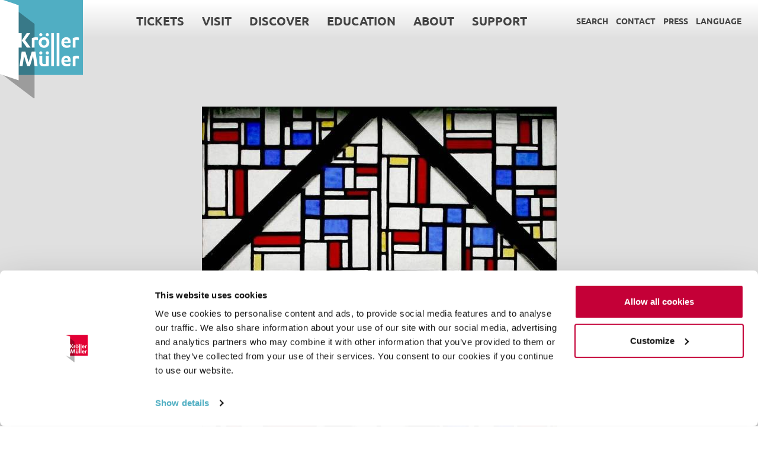

--- FILE ---
content_type: application/javascript; charset=UTF-8
request_url: https://krollermuller.nl/assets/js/site.min.js?500909865b6e
body_size: 7466
content:
"use strict";function Signature($element){this.$container=$element;this.signaturePad=new SignaturePad(this.getCanvas(),{backgroundColor:"rgb(255, 255, 255)"})}Signature.prototype.resize=function(){var ratio=Math.max(window.devicePixelRatio||1,1);this.getCanvas().width=this.getCanvas().offsetWidth*ratio;this.getCanvas().height=this.getCanvas().offsetHeight*ratio;this.getCanvas().getContext("2d").scale(ratio,ratio)};Signature.prototype.getCanvas=function(){if(undefined===this.$canvas){this.$canvas=this.$container.querySelector("canvas")}return this.$canvas};Signature.prototype.clear=function(e){e.preventDefault();this.signaturePad.clear()};Signature.prototype.getInput=function(e){if(undefined===this.$input){this.$input=this.$container.querySelector('input[type="hidden"][id$="_context"]')}return this.$input};Signature.prototype.update=function(e){if(!this.signaturePad.isEmpty()){this.getInput().value=this.signaturePad.toDataURL().split(",",2)[1]}};Signature.prototype.redo=function(e){e.preventDefault();var data=this.signaturePad.toData();if(data){data.pop();this.signaturePad.fromData(data)}};Signature.prototype.init=function(){this.resize();window.addEventListener("resize",this.resize.bind(this));var button;if(null!==(button=this.$container.querySelector('button[id$="_button_new"]'))){button.addEventListener("click",this.clear.bind(this))}if(null!==(button=this.$container.querySelector('button[id$="_button_redo"]'))){button.addEventListener("click",this.redo.bind(this))}this.getInput().form.addEventListener("submit",this.update.bind(this))};(function($){"use strict";var $win=$(window);$win.load(function(){var shouldSlide=function($container){var breakpointSliderUntil=$container.data("slider-until");return window.matchMedia("(max-width: "+breakpointSliderUntil+")").matches};$(".js-slider").each(function(){var $container=$(this),$viewport=$container.find(".js-slider-viewport"),$slidable=$container.find(".js-slider-container"),size,$previous=$container.find(".js-slider-nav-previous"),$next=$container.find(".js-slider-nav-next"),$clones=[],$slider;function refresh(){var viewportWidth=$viewport.width(),sliderEnabled=shouldSlide($container);if(size>viewportWidth){$previous.css("display","block");$next.css("display","block");if(sliderEnabled){$slidable.removeClass("c-slider__slidable--disabled")}}else{$previous.css("display","none");$next.css("display","none");if(sliderEnabled){$slidable.addClass("c-slider__slidable--disabled")}}if(!sliderEnabled&&$clones.length===0){$clones=$slidable.find(".__clone__").detach()}else if(sliderEnabled&&$slidable.find(".__clone__").length===0){$slidable.append($clones)}}$container.on("status",function(event,status){if(undefined!==size){return}size=status.size;refresh()});$slider=$container.slider({adjustSize:true,loop:true,gapless:false,slider:".js-slider-container",elements:".js-slider-element",animation:$.createSliderAnimation()});$container.trigger("refreshstatus");$previous.on("click",function(event){event.preventDefault();$container.trigger("previous")});$next.on("click",function(event){event.preventDefault();$container.trigger("next")});$win.on("resize",refresh)})})})(jQuery);jQuery(function($){"use strict";var $body=$("body"),$html=$("html");(function(){if(!Array.prototype.forEach){Array.prototype.forEach=function forEach(callback,thisArg){if(typeof callback!=="function"){throw new TypeError(callback+" is not a function")}var array=this;thisArg=thisArg||this;for(var i=0,l=array.length;i!==l;++i){callback.call(thisArg,array[i],i,array)}}}})();$(".js-modal").fancybox({onComplete:function(currentArray,index,options){$("#fancybox-content").css("cursor","arrow")}});$(".js-modal-zoom").fancybox({onComplete:function(currentArray,index,options){$("#fancybox-content").css("cursor","zoom-in").zoom({url:options.href,on:"click",onZoomIn:function(){$("#fancybox-content").css("cursor","zoom-out")},onZoomOut:function(){$("#fancybox-content").css("cursor","zoom-in")}})}});$(".js-youtube").each(function(){var $context=$(this),$play=$context.find(".js-youtube-play"),$close=$context.find(".js-youtube-close"),$container=$context.find(".js-youtube-container"),$iframe,show,hide,setPlayback;setPlayback=function(playback){$iframe.get(0).contentWindow.postMessage('{"event":"command","func":"'+playback+'","args":""}',"*")};show=function(){if(undefined===$iframe){$iframe=$('<iframe frameborder="0" class="c-videoplayer__iframe" allowfullscreen src="//www.youtube.com/embed/'+$context.data("youtube-id")+'?rel=0&enablejsapi=1"></iframe>');$iframe.on("load",function(){setPlayback("playVideo")});$iframe.appendTo($container)}else{setPlayback("playVideo")}$close.css("display","block");$iframe.css("display","block");$play.css("display","none")};hide=function(){setPlayback("pauseVideo");$close.css("display","none");$iframe.css("display","none");$play.css("display","block")};$close.on("click",function(event){event.preventDefault();hide()});$play.on("click",function(event){event.preventDefault();show()})});if(typeof window.matchMedia==="function"){var init=function(img){var $img=$(img),sources=img.parentNode.getElementsByTagName("source"),targetSource,i,state;if(!sources.length){return}targetSource=null;for(i=0;i<sources.length;i++){if(!sources.item(i).getAttribute("data-original-media")){sources.item(i).setAttribute("data-original-media",sources.item(i).getAttribute("media"))}else{sources.item(i).setAttribute("media",sources.item(i).getAttribute("data-original-media"))}sources.item(i).setAttribute("data-media",sources.item(i).getAttribute("data-available-media"));if(window.matchMedia(sources.item(i).getAttribute("data-available-media")).matches){targetSource=sources.item(i);break}}$img.off("click");if(targetSource){state="zoom-in";$img.css("cursor",state);$img.off("click").on("click",function(){if(state==="zoom-in"){targetSource.setAttribute("media",targetSource.getAttribute("data-available-media"));$img.css("cursor","zoom-out");state="zoom-out"}else{targetSource.setAttribute("media",targetSource.getAttribute("data-original-media"));$img.css("cursor","zoom-in");state="zoom-in"}})}else{$img.css("cursor","default")}};$("img.js-enlargable").each(function(){var img=this;init(this);$(window).on("resize orientationchange",function(){init(img)})})}(function(){var $grid=$("#hamburger-grid"),$trigger=$(".js-hamburger-trigger"),$menu,GRID_OPEN_MENU_CLASS="open",open,close,toggle;if(0===$trigger.length){return}$menu=$($trigger.attr("href"));if(0===$menu.length){return}open=function(){$grid.addClass(GRID_OPEN_MENU_CLASS)};close=function(){$grid.removeClass(GRID_OPEN_MENU_CLASS)};toggle=function(){if($grid.hasClass(GRID_OPEN_MENU_CLASS)){close()}else{open()}};$menu.children(":first-child").on("click touchstart",function(event){event.stopPropagation()});$body.on("click touchstart",function(event){if($(event.target).hasClass("js-hamburger-trigger")||$(event.target).hasClass("hamburger-icon")){event.stopPropagation();return}});$trigger.on("click",function(event){event.preventDefault();event.stopPropagation();toggle()})})();$("a.popup").popup();(function(){var closedDates,$containers=$(".calendar__control"),config={nl:{months:{long:["januari","februari","maart","april","mei","juni","juli","augustus","september","oktober","november","december"],short:["jan","feb","mrt","apr","mei","jun","jul","aug","sep","okt","nov","dec"]},days:{long:["zondag","maandag","dinsdag","woensdag","donderdag","vrijdag","zaterdag"],short:["zon","maa","din","woe","don","vrij","zat"],min:["zo","ma","di","wo","do","vr","za"]}},en:{months:{long:["January","February","March","April","May","June","July","August","September","October","November","December"],short:["Jan","Feb","Mar","Apr","May","Jun","Jul","Aug","Sep","Oct","Nov","Dec"]},days:{long:["Sunday","Monday","Tuesday","Wednesday","Thursday","Friday","Saturday"],short:["Sun","Mon","Tue","Wed","Thu","Fri","Sat"],min:["Su","Mo","Tu","We","Th","Fr","Sa"]}}};closedDates=function(){var months={},url="/en/dates/closed/";function createId(year,month){return year+"-"+month}function exists(id){return undefined!==months[id]}function get(year,month){var days={},id=createId(year,month);if(exists(id)){days=months[id]}return days}return{fetch:function(year,month,callback){var id=createId(year,month);if(exists(id)){callback(months[id])}else{months[id]=[];$.ajax({url:url+year+"/"+month,success:function(data){months[id]=data;callback(data)},dataType:"json"})}},exists:function(year,month){return exists(createId(year,month))},check:function(date){var year=date.getFullYear(),month=date.getMonth()+1,day=year+"-"+month+"-"+date.getDate(),days=get(year,month),ret=false;if(-1!==$.inArray(day,days)){ret=true}return ret}}}();$containers.each(function(){var $form=$(this),activeDay=$form.data("date")!==null?new Date($form.data("date")):new Date,$trigger=$form.find(".calendar__control__trigger"),$query=$form.find('[name="query"]'),language="nl"===$("html").attr("lang")?"nl":"en";closedDates.fetch(activeDay.getFullYear(),activeDay.getMonth()+1,function(){});$query.datepicker({dayNames:config[language].days.long,dayNamesMin:config[language].days.min,dayNamesShort:config[language].days.short,monthNames:config[language].months.long,monthNamesShort:config[language].months.short,firstDay:1,onChangeMonthYear:function(year,month){if(false===closedDates.exists(year,month)){closedDates.fetch(year,month,function(){$query.datepicker("refresh")})}},beforeShowDay:function(date){var ret=[true,"",""];if(closedDates.check(date)){ret=[true,"calendar-cell--closed",""]}return ret},onSelect:function(str,date){$query.val("day:"+date.currentDay+"/month:"+(date.currentMonth+1)+"/year:"+date.currentYear);$form.submit()}});var currentDate=new Date,currentYear=currentDate.getFullYear(),yearRangeEnd=currentYear+2,activeDate=new Date(activeDay.getFullYear(),activeDay.getMonth(),activeDay.getDate());$query.datepicker("option",{changeMonth:true,changeYear:true,yearRange:"2013:"+yearRangeEnd},"setDate",activeDate);$trigger.on({click:function(event){event.preventDefault();$query.datepicker("show")}})})})();(function(){var list={getContainer:function(){var $container;return function(){if(undefined===$container){$container=$(".hamburger-menu .js-language-list")}return $container}}(),open:function(){this.getContainer().stop(true,false).slideDown(300)},close:function(){this.getContainer().stop(true,false).slideUp(300)},toggle:function(){this.getContainer().stop(true,false).slideToggle(300)}};let search={getContainer:function(){var $container;return function(){if(undefined===$container){$container=$(".hamburger-menu .js-search-field")}return $container}}(),open:function(){this.getContainer().stop(true,false).slideDown(300)},close:function(){this.getContainer().stop(true,false).slideUp(300)},toggle:function(){this.getContainer().stop(true,false).slideToggle(300)}};$(".hamburger-menu .js-trigger-language").click(function(event){event.preventDefault();event.stopPropagation();list.toggle();search.close()});$(".hamburger-menu .js-toggle-search").click(function(event){event.preventDefault();event.stopPropagation();search.toggle();list.close()})})();(function(){$(".js-carousel").each(function(index,item){var $container=$(item);var $slider=$container.find(".js-carousel__viewport");var $nav=$container.find(".js-carousel__navigation");$slider.slider({adjustSize:false,loop:true,animation:function(properties,ready){var $old=properties.oldElement.getElement(),$new=properties.newElement.getElement();$old.css({zIndex:5});$new.css({zIndex:4});$new.animate({opacity:1},{duration:400});$old.animate({opacity:0},{duration:800,complete:function(){$old.css({zIndex:1});ready()}})}});$slider.find("li").first().css("z-index",4);$nav.sliderControls($slider,{active:"_carousel-nav--active",numbers:".js-carousel__number",event:"beforechange"});if($container.hasClass("slideshow")){window.setInterval(function(){$slider.trigger("next")},6e3)}})})();$("img.fullsize").each(function(){var $el=$(this);$el.fullSizeElement($el.data("scale-focus"))});(function(){$(".js-form-card-choice input").on("change",function(event){event.preventDefault();event.stopPropagation();var value=$(event.target).val();if(value==="yes"){$(".js-form-card-no").hide();$(".js-form-card-"+value).slideDown();moveZipcodeToTop()}else if(value==="no"){$(".js-form-card-yes").hide();$(".js-form-card-"+value).slideDown();restoreZipcode()}}).prop("checked",false);$(".js-form-receive-newspaper input").on("change",function(event){event.preventDefault();event.stopPropagation();var choice=$(event.target).val();$(".js-form-newspaper-delivery").slideToggle("yes"===choice)});$(".js-fetch-data").on("click",function(event){event.preventDefault();event.stopPropagation();checkSchoolCard()});function checkSchoolCard(){var $schoolCard=$(".js-card-number input"),$zipCode=$(".js-zipcode input"),hasValue=$schoolCard.val()!==""&&$zipCode.val()!=="";if(!hasValue){return}$.post($(".js-form-card-yes").data("url"),{cardNumber:$schoolCard.val(),zipCode:$zipCode.val()},"json").done(function(result){$.each(JSON.parse(result.data),function(key,value){$('input[name$="['+key+']"]').val(value)});$("div.errors").remove();$(".js-fetch-data").hide()}).fail(function(){var $formField=$(".js-form-card-yes"),$error='<div class="errors"><ul class="errors"><li>'+$formField.data("error")+"</li></ul></div>";if($formField.has(".errors").length===0){$formField.find(".label:first").after($error)}})}function moveZipcodeToTop(){var $zipcode=$(".js-zipcode");$zipcode.after('<div class="js-zipcode-placeholder" />');$(".js-form-card-yes .form-row").after($zipcode.detach())}function restoreZipcode(){var $zipcode=$(".js-zipcode");$(".js-zipcode-placeholder").replaceWith($zipcode.detach())}})();(function(){$(".js-sync-height--container").syncHeight(".js-sync-height");var $resetButton=$(".js-reset-searchform"),$input=$(".js-input-to-clear"),$types=$(".js-filter-type"),$optionLists=$(".js-filter-options"),$openFilter=null,activeClass="filters__list__item--active";$resetButton.on("click",function(event){event.preventDefault();event.stopPropagation();if(1!==$input.length){return}$input.val("");var $form=$input.closest("form");$form.attr("action",$form.attr("action").replace("#filters",""));$form[0].submit()});$input.on("keyup",function(){showOrHideClearInput()});function showOrHideClearInput(){if(""===$input.val()&&$resetButton.is(":visible")){$resetButton.hide()}else if(""!==$input.val()&&$resetButton.is(":hidden")){$resetButton.show()}}showOrHideClearInput();$types.on("click",function(event){event.preventDefault();event.stopPropagation();$openFilter=getOpenFilter();if($openFilter.length>0){$types.removeClass(activeClass);$openFilter.slideUp({duration:600,queue:false,complete:function(){openSelectedOption(event)}})}else{openSelectedOption(event)}});function openSelectedOption(event){var $selectedType=$(event.target).closest(".js-filter-type"),$typeOptions=$('[data-facet-field-options="'+$selectedType.data("facet-field")+'"]');if($openFilter.is($typeOptions)){return}$selectedType.addClass(activeClass);$typeOptions.slideDown({queue:false,duration:400})}function getOpenFilter(){return $optionLists.filter(":visible")}$(".js-fancy-select-sort").fancySelect().on("change.fs",function(event){event.preventDefault();event.stopPropagation();window.location.href=$(this).val()});$(".js-is-in-museum").on("change",function(){$(this).closest("form")[0].submit()}).prop("checked",window.location.href.indexOf("is_in_museum:true")!==-1);$input=$(".js-auto-complete-collection");if($input.length>0){$input.autocomplete({source:$input.data("url"),select:function(event,ui){if(!ui.item.value[0].match(/^\//)){$input.val(ui.item.value).closest("form").submit()}else{$input.val("");document.location.href=ui.item.value}return false}}).data("ui-autocomplete")._renderItem=function(ul,item){var $item=$("<li/>").data("item.autocomplete",item);if(item.value[0].match(/^\//)){$item.append('<a href="'+item.value+'">'+item.label+"</a>")}else{$item.append("<a>"+item.label+"</a>")}$item.appendTo(ul);return $item}}})();(function(){$(".js-read-more").on("click",function(event){event.preventDefault();event.stopPropagation();var $link=$(event.currentTarget);$("html, body").animate({scrollTop:$($link.data("read-more-target")).offset().top},750)})})();$(".js-toggle").on("click",function(event){event.preventDefault();$(this).toggleClass("is-open").closest(".js-toggle--container").find(".js-toggle--target").slideToggle(400,function(){$(this).css("overflow","visible")})});(function(){let menuItemIsOpen=false;const menuItems=$(".js-toggle--main-navigation-item__trigger");const navigationContainer=$(".js-main-navigation");if(!menuItems.length||!navigationContainer){return}$(document).on("click",function(event){if(menuItemIsOpen&&!navigationContainer.is(event.target)&&navigationContainer.has(event.target).length===0){navigationContainer.find(".is-open").removeClass("is-open").closest(".js-toggle--main-navigation-item__container").find(".js-toggle--main-navigation-item__target").slideToggle(400,function(){$(this).removeClass("u-hidden")});menuItemIsOpen=false;$(".js-toggle--main-navigation__overlay").fadeToggle().promise().done(function(){navigationContainer.toggleClass("u-bg--white")})}});menuItems.on("click",function(event){event.preventDefault();menuItems.each(function(index,item){if($(item).hasClass("is-open")){menuItemIsOpen=true}});if($(event.target).hasClass("is-open")||!menuItemIsOpen){$(this).toggleClass("is-open").closest(".js-toggle--main-navigation-item__container").find(".js-toggle--main-navigation-item__target").slideToggle(400,function(){$(this).toggleClass("u-hidden")});if(menuItemIsOpen){$(".js-toggle--main-navigation__overlay").fadeToggle().promise().done(function(){navigationContainer.toggleClass("u-bg--white")})}else{navigationContainer.toggleClass("u-bg--white").promise().done(function(){$(".js-toggle--main-navigation__overlay").fadeToggle()})}menuItemIsOpen=!menuItemIsOpen}else{menuItems.each(function(index,item){if($(event.target).is(item)||$(item).hasClass("is-open")){$(item).toggleClass("is-open").closest(".js-toggle--main-navigation-item__container").find(".js-toggle--main-navigation-item__target").slideToggle(400,function(){$(this).toggleClass("u-hidden")})}})}})})();(function(){let lastKnownScrollPosition=0;let ticking=false;const navigationContainer=$(".js-main-navigation");function doSomething(scrollPos){if(scrollPos>100){navigationContainer.addClass("navigation-container--has-scrolled")}else{navigationContainer.removeClass("navigation-container--has-scrolled")}}document.addEventListener("scroll",function(e){lastKnownScrollPosition=window.scrollY;if(!ticking){window.requestAnimationFrame(function(){doSomething(lastKnownScrollPosition);ticking=false});ticking=true}})})();(function(){let menuItemIsOpen=false;const menuItems=$(".js-toggle--main-navigation-item__trigger--mobile");const navigationContainer=$(".js-main-navigation--mobile");if(!menuItems.length||!navigationContainer){return}menuItems.on("click",function(event){event.preventDefault();menuItems.each(function(index,item){if($(item).hasClass("is-open")){menuItemIsOpen=true}});if($(event.target).hasClass("is-open")||!menuItemIsOpen){$(this).toggleClass("is-open").closest(".js-toggle--main-navigation-item__container--mobile").find(".js-toggle--main-navigation-item__target--mobile").slideToggle(400,function(){$(this).toggleClass("u-hidden")});menuItemIsOpen=!menuItemIsOpen}else{menuItems.each(function(index,item){if($(event.target).is(item)||$(item).hasClass("is-open")){$(item).toggleClass("is-open").closest(".js-toggle--main-navigation-item__container--mobile").find(".js-toggle--main-navigation-item__target--mobile").slideToggle(400,function(){$(this).toggleClass("u-hidden")})}})}})})();$(function(){var $el=$(".calendar__datepicker"),data=$el.data("calendar-data"),fillField=$el.data("fill-field"),selectedDate=$el.data("date-selected"),unselectable=$el.data("calendar-unselectable"),openDays=$el.data("calendar-opendays"),closedDays=$el.data("calendar-closeddays");if(""!==selectedDate){selectedDate=new Date(selectedDate)}else{selectedDate=new Date}var isPresentInOpenDays=function(refDateString){return openDays.indexOf(refDateString)>-1};var isPresentInClosedDays=function(refDateString){return closedDays.indexOf(refDateString)>-1};$.datepicker.setDefaults($.datepicker.regional["nl"===$("html").attr("lang")?"nl":""]);var today=new Date;today.setHours(0);today.setMinutes(0);today.setSeconds(0);today.setMilliseconds(0);$el.datepicker({dateFormat:"d-m-yy",firstDay:1,defaultDate:selectedDate,altField:"#"+fillField,altFormat:"yy-mm-dd",beforeShowDay:function(date){var strDate=date.getFullYear()+"-"+(date.getMonth()+1)+"-"+date.getDate();if(isPresentInClosedDays(strDate)||(date.getDay()===0||date.getDay()===6||date.getDay()===1)&&!isPresentInOpenDays(strDate)||date<today){return false}if(undefined===unselectable){if(data.hasOwnProperty(strDate)){return[true,"calendar-cell--"+data[strDate].forecast]}return[true,"calendar-cell--quiet"]}if(undefined!==unselectable){var classes="ui-datepicker-unselectable  ui-datepicker-static";if(data.hasOwnProperty(strDate)){classes+=" calendar-cell--"+data[strDate].forecast}return[false,classes]}return[true]}});(function(){if(undefined===window.ga){return}var $button=$(".js-worksheet-download-button"),$form=$button.closest("form");$button.on("click",function(){$form.find("input:checked").each(function(){var $el=$(this);window.ga("send","event","download-lespakket","select",$el.data("description"))})})})()});(function(){var templateString=$("#worksheet-lightbox-tpl").html();if(undefined===templateString){return}var template=_.template(templateString),Worksheet=Backbone.Model.extend({defaults:{selected:false}}),Worksheets=Backbone.Collection.extend({model:Worksheet}),Counter=Backbone.View.extend({initialize:function(){this.curricula=this.$el.data("curricula");this.listenTo(this.model,"change:selected",this.update.bind(this))},update:function(){var worksheets=this.model.where({selected:true,curricula:this.curricula});this.$el.text(worksheets.length)}}),Trigger=Backbone.View.extend({events:{click:"open"},open:function(event){event.preventDefault();$.fancybox({content:template(this.model.toJSON())})}}),Checkbox=Backbone.View.extend({initialize:function(){this.$el.addClass("u-hidden");this.listenTo(this.model,"change:selected",this.update.bind(this))},update:function(){this.$el.prop("checked",this.model.get("selected"))}}),Toggle=Backbone.View.extend({events:{click:"toggle"},initialize:function(){this.listenTo(this.model,"change:selected",this.update.bind(this))},update:function(){if(this.model.get("selected")){this.$el.text(this.$el.data("is-selected"));this.$el.addClass("is-selected")}else{this.$el.text(this.$el.data("not-selected"));this.$el.removeClass("is-selected")}},toggle:function(event){event.preventDefault();this.model.set("selected",!this.model.get("selected"))}}),worksheets=new Worksheets;$(".js-worksheet").each(function(){var $el=$(this),model=worksheets.add($el.data("worksheet"));new Trigger({el:$el.find(".js-worksheet-trigger"),model:model});new Toggle({el:$el.find(".js-worksheet-toggle"),model:model});new Checkbox({el:$el.find(".js-worksheet-checkbox"),model:model})});$(".js-worksheet-count").each(function(){new Counter({el:$(this),model:worksheets})});$("body").on("click",function(event){var $el=$(event.target),id=$el.data("worksheet-id"),worksheet=worksheets.get(id);if(worksheet){worksheet.set("selected",!worksheet.get("selected"));$.fancybox.close()}})})();$(".js-login-form").on("submit",function(e){var $zip=$(".js-login-zipcode");$zip.val($zip.val().replace(/\s+/g,""))});var els=document.getElementsByClassName("js-signature-container");Array.prototype.forEach.call(els,function(el){var element=new Signature(el);element.init()});$(".js-trigger--info").click(function(e){$(".js-target--info").toggle()});function toggleAccordionItems(accordion){const accordionItems=accordion.querySelectorAll(".js-accordion-item");accordionItems.forEach(item=>{const trigger=item.querySelector(".js-accordion-toggle--trigger");trigger.addEventListener("click",function(){item.classList.toggle("is-active")})})}const accordions=document.querySelectorAll(".js-accordion");accordions.forEach(accordion=>{toggleAccordionItems(accordion)});(function(){const containers=document.querySelectorAll(".read-speaker-content");const titleTexts={nl:"Open dit document met ReadSpeaker docReader",en:"Open this document with Readspeaker docReader"};const langAttr=document.querySelector("html").getAttribute("lang");const lang=langAttr?langAttr:"nl";const isoLang=langAttr?langAttr+"_"+langAttr.toUpperCase():lang+"_"+lang.toUpperCase();function checkDomainInURL(url){const domainRegex=/https?:\/\/(?:www\.)?krollermuller\.nl/i;return domainRegex.test(url)}containers.forEach(element=>{Array.from(element.querySelectorAll("a")).filter(link=>link.getAttribute("href")&&link.getAttribute("href").toLowerCase().endsWith(".pdf")&&!link.classList.contains("rsbtn_docreader")&&!link.classList.contains("_no_docreader")).forEach(link=>{const linkHref=link.getAttribute("href");const combineUrl=checkDomainInURL(linkHref)?linkHref:`https://www.krollermuller.nl${linkHref}`;const newUrl=`https://docreader-eu.readspeaker.com/docreader/?cid=11016&lang=${isoLang}&url=${encodeURIComponent(combineUrl)}`;link.setAttribute("rel","nofollow");link.setAttribute("href",newUrl);link.setAttribute("onClick","window.open(this.href, 'dcrwin'); return false;");link.setAttribute("title",titleTexts[lang]);link.setAttribute("class","rsbtn_docreader")})})})();(function(){function capitalizeSentence(sentence){if(!sentence||typeof sentence!=="string"){return sentence}const trimmed=sentence.trim();if(trimmed.slice(0,2).toLowerCase()==="ij"){return"IJ"+trimmed.slice(2)}return trimmed.charAt(0).toUpperCase()+trimmed.slice(1)}const collectionProperties=document.querySelectorAll(".collection-meta__property");collectionProperties.forEach(item=>{item.textContent=capitalizeSentence(item.textContent)})})()});